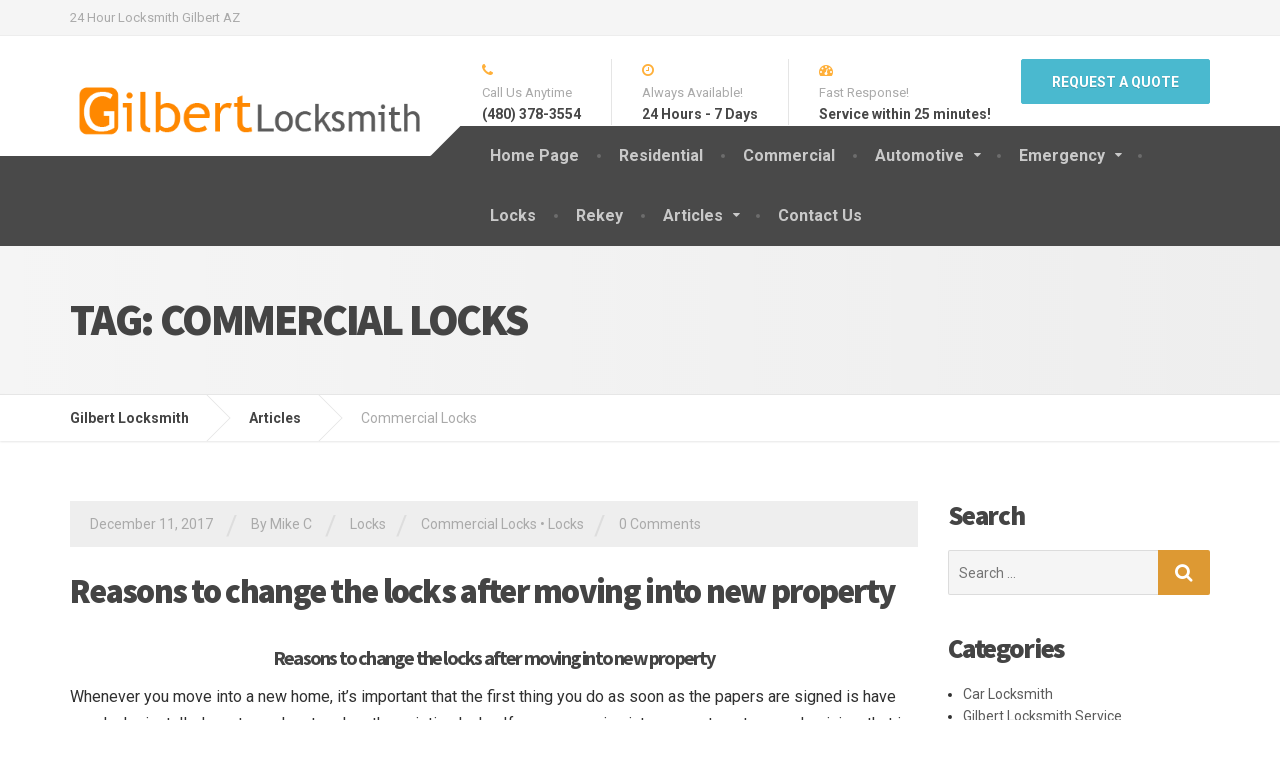

--- FILE ---
content_type: text/html; charset=UTF-8
request_url: https://gilbert-locksmith.info/tag/commercial-locks/
body_size: 10777
content:

<!DOCTYPE html>
<html lang="en-US">
	<head>
		<meta charset="UTF-8" />
		<meta name="viewport" content="width=device-width, initial-scale=1.0" />
		<link rel="pingback" href="https://gilbert-locksmith.info/xmlrpc.php" />

		<meta name='robots' content='index, follow, max-image-preview:large, max-snippet:-1, max-video-preview:-1' />

	<!-- This site is optimized with the Yoast SEO plugin v23.5 - https://yoast.com/wordpress/plugins/seo/ -->
	<title>Commercial Locks Archives - Gilbert Locksmith</title>
	<link rel="canonical" href="https://gilbert-locksmith.info/tag/commercial-locks/" />
	<meta property="og:locale" content="en_US" />
	<meta property="og:type" content="article" />
	<meta property="og:title" content="Commercial Locks Archives - Gilbert Locksmith" />
	<meta property="og:url" content="https://gilbert-locksmith.info/tag/commercial-locks/" />
	<meta property="og:site_name" content="Gilbert Locksmith" />
	<meta name="twitter:card" content="summary_large_image" />
	<script type="application/ld+json" class="yoast-schema-graph">{"@context":"https://schema.org","@graph":[{"@type":"CollectionPage","@id":"https://gilbert-locksmith.info/tag/commercial-locks/","url":"https://gilbert-locksmith.info/tag/commercial-locks/","name":"Commercial Locks Archives - Gilbert Locksmith","isPartOf":{"@id":"https://gilbert-locksmith.info/#website"},"breadcrumb":{"@id":"https://gilbert-locksmith.info/tag/commercial-locks/#breadcrumb"},"inLanguage":"en-US"},{"@type":"BreadcrumbList","@id":"https://gilbert-locksmith.info/tag/commercial-locks/#breadcrumb","itemListElement":[{"@type":"ListItem","position":1,"name":"Home","item":"https://gilbert-locksmith.info/"},{"@type":"ListItem","position":2,"name":"Commercial Locks"}]},{"@type":"WebSite","@id":"https://gilbert-locksmith.info/#website","url":"https://gilbert-locksmith.info/","name":"Gilbert Locksmith","description":"24 Hour Locksmith Gilbert AZ","publisher":{"@id":"https://gilbert-locksmith.info/#organization"},"potentialAction":[{"@type":"SearchAction","target":{"@type":"EntryPoint","urlTemplate":"https://gilbert-locksmith.info/?s={search_term_string}"},"query-input":{"@type":"PropertyValueSpecification","valueRequired":true,"valueName":"search_term_string"}}],"inLanguage":"en-US"},{"@type":"Organization","@id":"https://gilbert-locksmith.info/#organization","name":"Gilbert Locksmith LLC","url":"https://gilbert-locksmith.info/","logo":{"@type":"ImageObject","inLanguage":"en-US","@id":"https://gilbert-locksmith.info/#/schema/logo/image/","url":"https://gilbert-locksmith.info/wp-content/uploads/2015/10/logo1.png","contentUrl":"https://gilbert-locksmith.info/wp-content/uploads/2015/10/logo1.png","width":482,"height":100,"caption":"Gilbert Locksmith LLC"},"image":{"@id":"https://gilbert-locksmith.info/#/schema/logo/image/"}}]}</script>
	<!-- / Yoast SEO plugin. -->


<link rel='dns-prefetch' href='//fonts.googleapis.com' />
<link rel="alternate" type="application/rss+xml" title="Gilbert Locksmith &raquo; Feed" href="https://gilbert-locksmith.info/feed/" />
<link rel="alternate" type="application/rss+xml" title="Gilbert Locksmith &raquo; Comments Feed" href="https://gilbert-locksmith.info/comments/feed/" />
<link rel="alternate" type="application/rss+xml" title="Gilbert Locksmith &raquo; Commercial Locks Tag Feed" href="https://gilbert-locksmith.info/tag/commercial-locks/feed/" />
<script type="87b5dc8b0440c19858b71ccb-text/javascript">
/* <![CDATA[ */
window._wpemojiSettings = {"baseUrl":"https:\/\/s.w.org\/images\/core\/emoji\/15.0.3\/72x72\/","ext":".png","svgUrl":"https:\/\/s.w.org\/images\/core\/emoji\/15.0.3\/svg\/","svgExt":".svg","source":{"concatemoji":"https:\/\/gilbert-locksmith.info\/wp-includes\/js\/wp-emoji-release.min.js?ver=6.6.4"}};
/*! This file is auto-generated */
!function(i,n){var o,s,e;function c(e){try{var t={supportTests:e,timestamp:(new Date).valueOf()};sessionStorage.setItem(o,JSON.stringify(t))}catch(e){}}function p(e,t,n){e.clearRect(0,0,e.canvas.width,e.canvas.height),e.fillText(t,0,0);var t=new Uint32Array(e.getImageData(0,0,e.canvas.width,e.canvas.height).data),r=(e.clearRect(0,0,e.canvas.width,e.canvas.height),e.fillText(n,0,0),new Uint32Array(e.getImageData(0,0,e.canvas.width,e.canvas.height).data));return t.every(function(e,t){return e===r[t]})}function u(e,t,n){switch(t){case"flag":return n(e,"\ud83c\udff3\ufe0f\u200d\u26a7\ufe0f","\ud83c\udff3\ufe0f\u200b\u26a7\ufe0f")?!1:!n(e,"\ud83c\uddfa\ud83c\uddf3","\ud83c\uddfa\u200b\ud83c\uddf3")&&!n(e,"\ud83c\udff4\udb40\udc67\udb40\udc62\udb40\udc65\udb40\udc6e\udb40\udc67\udb40\udc7f","\ud83c\udff4\u200b\udb40\udc67\u200b\udb40\udc62\u200b\udb40\udc65\u200b\udb40\udc6e\u200b\udb40\udc67\u200b\udb40\udc7f");case"emoji":return!n(e,"\ud83d\udc26\u200d\u2b1b","\ud83d\udc26\u200b\u2b1b")}return!1}function f(e,t,n){var r="undefined"!=typeof WorkerGlobalScope&&self instanceof WorkerGlobalScope?new OffscreenCanvas(300,150):i.createElement("canvas"),a=r.getContext("2d",{willReadFrequently:!0}),o=(a.textBaseline="top",a.font="600 32px Arial",{});return e.forEach(function(e){o[e]=t(a,e,n)}),o}function t(e){var t=i.createElement("script");t.src=e,t.defer=!0,i.head.appendChild(t)}"undefined"!=typeof Promise&&(o="wpEmojiSettingsSupports",s=["flag","emoji"],n.supports={everything:!0,everythingExceptFlag:!0},e=new Promise(function(e){i.addEventListener("DOMContentLoaded",e,{once:!0})}),new Promise(function(t){var n=function(){try{var e=JSON.parse(sessionStorage.getItem(o));if("object"==typeof e&&"number"==typeof e.timestamp&&(new Date).valueOf()<e.timestamp+604800&&"object"==typeof e.supportTests)return e.supportTests}catch(e){}return null}();if(!n){if("undefined"!=typeof Worker&&"undefined"!=typeof OffscreenCanvas&&"undefined"!=typeof URL&&URL.createObjectURL&&"undefined"!=typeof Blob)try{var e="postMessage("+f.toString()+"("+[JSON.stringify(s),u.toString(),p.toString()].join(",")+"));",r=new Blob([e],{type:"text/javascript"}),a=new Worker(URL.createObjectURL(r),{name:"wpTestEmojiSupports"});return void(a.onmessage=function(e){c(n=e.data),a.terminate(),t(n)})}catch(e){}c(n=f(s,u,p))}t(n)}).then(function(e){for(var t in e)n.supports[t]=e[t],n.supports.everything=n.supports.everything&&n.supports[t],"flag"!==t&&(n.supports.everythingExceptFlag=n.supports.everythingExceptFlag&&n.supports[t]);n.supports.everythingExceptFlag=n.supports.everythingExceptFlag&&!n.supports.flag,n.DOMReady=!1,n.readyCallback=function(){n.DOMReady=!0}}).then(function(){return e}).then(function(){var e;n.supports.everything||(n.readyCallback(),(e=n.source||{}).concatemoji?t(e.concatemoji):e.wpemoji&&e.twemoji&&(t(e.twemoji),t(e.wpemoji)))}))}((window,document),window._wpemojiSettings);
/* ]]> */
</script>
<style id='wp-emoji-styles-inline-css' type='text/css'>

	img.wp-smiley, img.emoji {
		display: inline !important;
		border: none !important;
		box-shadow: none !important;
		height: 1em !important;
		width: 1em !important;
		margin: 0 0.07em !important;
		vertical-align: -0.1em !important;
		background: none !important;
		padding: 0 !important;
	}
</style>
<link rel='stylesheet' id='wp-block-library-css' href='https://gilbert-locksmith.info/wp-includes/css/dist/block-library/style.min.css?ver=6.6.4' type='text/css' media='all' />
<style id='classic-theme-styles-inline-css' type='text/css'>
/*! This file is auto-generated */
.wp-block-button__link{color:#fff;background-color:#32373c;border-radius:9999px;box-shadow:none;text-decoration:none;padding:calc(.667em + 2px) calc(1.333em + 2px);font-size:1.125em}.wp-block-file__button{background:#32373c;color:#fff;text-decoration:none}
</style>
<style id='global-styles-inline-css' type='text/css'>
:root{--wp--preset--aspect-ratio--square: 1;--wp--preset--aspect-ratio--4-3: 4/3;--wp--preset--aspect-ratio--3-4: 3/4;--wp--preset--aspect-ratio--3-2: 3/2;--wp--preset--aspect-ratio--2-3: 2/3;--wp--preset--aspect-ratio--16-9: 16/9;--wp--preset--aspect-ratio--9-16: 9/16;--wp--preset--color--black: #000000;--wp--preset--color--cyan-bluish-gray: #abb8c3;--wp--preset--color--white: #ffffff;--wp--preset--color--pale-pink: #f78da7;--wp--preset--color--vivid-red: #cf2e2e;--wp--preset--color--luminous-vivid-orange: #ff6900;--wp--preset--color--luminous-vivid-amber: #fcb900;--wp--preset--color--light-green-cyan: #7bdcb5;--wp--preset--color--vivid-green-cyan: #00d084;--wp--preset--color--pale-cyan-blue: #8ed1fc;--wp--preset--color--vivid-cyan-blue: #0693e3;--wp--preset--color--vivid-purple: #9b51e0;--wp--preset--gradient--vivid-cyan-blue-to-vivid-purple: linear-gradient(135deg,rgba(6,147,227,1) 0%,rgb(155,81,224) 100%);--wp--preset--gradient--light-green-cyan-to-vivid-green-cyan: linear-gradient(135deg,rgb(122,220,180) 0%,rgb(0,208,130) 100%);--wp--preset--gradient--luminous-vivid-amber-to-luminous-vivid-orange: linear-gradient(135deg,rgba(252,185,0,1) 0%,rgba(255,105,0,1) 100%);--wp--preset--gradient--luminous-vivid-orange-to-vivid-red: linear-gradient(135deg,rgba(255,105,0,1) 0%,rgb(207,46,46) 100%);--wp--preset--gradient--very-light-gray-to-cyan-bluish-gray: linear-gradient(135deg,rgb(238,238,238) 0%,rgb(169,184,195) 100%);--wp--preset--gradient--cool-to-warm-spectrum: linear-gradient(135deg,rgb(74,234,220) 0%,rgb(151,120,209) 20%,rgb(207,42,186) 40%,rgb(238,44,130) 60%,rgb(251,105,98) 80%,rgb(254,248,76) 100%);--wp--preset--gradient--blush-light-purple: linear-gradient(135deg,rgb(255,206,236) 0%,rgb(152,150,240) 100%);--wp--preset--gradient--blush-bordeaux: linear-gradient(135deg,rgb(254,205,165) 0%,rgb(254,45,45) 50%,rgb(107,0,62) 100%);--wp--preset--gradient--luminous-dusk: linear-gradient(135deg,rgb(255,203,112) 0%,rgb(199,81,192) 50%,rgb(65,88,208) 100%);--wp--preset--gradient--pale-ocean: linear-gradient(135deg,rgb(255,245,203) 0%,rgb(182,227,212) 50%,rgb(51,167,181) 100%);--wp--preset--gradient--electric-grass: linear-gradient(135deg,rgb(202,248,128) 0%,rgb(113,206,126) 100%);--wp--preset--gradient--midnight: linear-gradient(135deg,rgb(2,3,129) 0%,rgb(40,116,252) 100%);--wp--preset--font-size--small: 13px;--wp--preset--font-size--medium: 20px;--wp--preset--font-size--large: 36px;--wp--preset--font-size--x-large: 42px;--wp--preset--spacing--20: 0.44rem;--wp--preset--spacing--30: 0.67rem;--wp--preset--spacing--40: 1rem;--wp--preset--spacing--50: 1.5rem;--wp--preset--spacing--60: 2.25rem;--wp--preset--spacing--70: 3.38rem;--wp--preset--spacing--80: 5.06rem;--wp--preset--shadow--natural: 6px 6px 9px rgba(0, 0, 0, 0.2);--wp--preset--shadow--deep: 12px 12px 50px rgba(0, 0, 0, 0.4);--wp--preset--shadow--sharp: 6px 6px 0px rgba(0, 0, 0, 0.2);--wp--preset--shadow--outlined: 6px 6px 0px -3px rgba(255, 255, 255, 1), 6px 6px rgba(0, 0, 0, 1);--wp--preset--shadow--crisp: 6px 6px 0px rgba(0, 0, 0, 1);}:where(.is-layout-flex){gap: 0.5em;}:where(.is-layout-grid){gap: 0.5em;}body .is-layout-flex{display: flex;}.is-layout-flex{flex-wrap: wrap;align-items: center;}.is-layout-flex > :is(*, div){margin: 0;}body .is-layout-grid{display: grid;}.is-layout-grid > :is(*, div){margin: 0;}:where(.wp-block-columns.is-layout-flex){gap: 2em;}:where(.wp-block-columns.is-layout-grid){gap: 2em;}:where(.wp-block-post-template.is-layout-flex){gap: 1.25em;}:where(.wp-block-post-template.is-layout-grid){gap: 1.25em;}.has-black-color{color: var(--wp--preset--color--black) !important;}.has-cyan-bluish-gray-color{color: var(--wp--preset--color--cyan-bluish-gray) !important;}.has-white-color{color: var(--wp--preset--color--white) !important;}.has-pale-pink-color{color: var(--wp--preset--color--pale-pink) !important;}.has-vivid-red-color{color: var(--wp--preset--color--vivid-red) !important;}.has-luminous-vivid-orange-color{color: var(--wp--preset--color--luminous-vivid-orange) !important;}.has-luminous-vivid-amber-color{color: var(--wp--preset--color--luminous-vivid-amber) !important;}.has-light-green-cyan-color{color: var(--wp--preset--color--light-green-cyan) !important;}.has-vivid-green-cyan-color{color: var(--wp--preset--color--vivid-green-cyan) !important;}.has-pale-cyan-blue-color{color: var(--wp--preset--color--pale-cyan-blue) !important;}.has-vivid-cyan-blue-color{color: var(--wp--preset--color--vivid-cyan-blue) !important;}.has-vivid-purple-color{color: var(--wp--preset--color--vivid-purple) !important;}.has-black-background-color{background-color: var(--wp--preset--color--black) !important;}.has-cyan-bluish-gray-background-color{background-color: var(--wp--preset--color--cyan-bluish-gray) !important;}.has-white-background-color{background-color: var(--wp--preset--color--white) !important;}.has-pale-pink-background-color{background-color: var(--wp--preset--color--pale-pink) !important;}.has-vivid-red-background-color{background-color: var(--wp--preset--color--vivid-red) !important;}.has-luminous-vivid-orange-background-color{background-color: var(--wp--preset--color--luminous-vivid-orange) !important;}.has-luminous-vivid-amber-background-color{background-color: var(--wp--preset--color--luminous-vivid-amber) !important;}.has-light-green-cyan-background-color{background-color: var(--wp--preset--color--light-green-cyan) !important;}.has-vivid-green-cyan-background-color{background-color: var(--wp--preset--color--vivid-green-cyan) !important;}.has-pale-cyan-blue-background-color{background-color: var(--wp--preset--color--pale-cyan-blue) !important;}.has-vivid-cyan-blue-background-color{background-color: var(--wp--preset--color--vivid-cyan-blue) !important;}.has-vivid-purple-background-color{background-color: var(--wp--preset--color--vivid-purple) !important;}.has-black-border-color{border-color: var(--wp--preset--color--black) !important;}.has-cyan-bluish-gray-border-color{border-color: var(--wp--preset--color--cyan-bluish-gray) !important;}.has-white-border-color{border-color: var(--wp--preset--color--white) !important;}.has-pale-pink-border-color{border-color: var(--wp--preset--color--pale-pink) !important;}.has-vivid-red-border-color{border-color: var(--wp--preset--color--vivid-red) !important;}.has-luminous-vivid-orange-border-color{border-color: var(--wp--preset--color--luminous-vivid-orange) !important;}.has-luminous-vivid-amber-border-color{border-color: var(--wp--preset--color--luminous-vivid-amber) !important;}.has-light-green-cyan-border-color{border-color: var(--wp--preset--color--light-green-cyan) !important;}.has-vivid-green-cyan-border-color{border-color: var(--wp--preset--color--vivid-green-cyan) !important;}.has-pale-cyan-blue-border-color{border-color: var(--wp--preset--color--pale-cyan-blue) !important;}.has-vivid-cyan-blue-border-color{border-color: var(--wp--preset--color--vivid-cyan-blue) !important;}.has-vivid-purple-border-color{border-color: var(--wp--preset--color--vivid-purple) !important;}.has-vivid-cyan-blue-to-vivid-purple-gradient-background{background: var(--wp--preset--gradient--vivid-cyan-blue-to-vivid-purple) !important;}.has-light-green-cyan-to-vivid-green-cyan-gradient-background{background: var(--wp--preset--gradient--light-green-cyan-to-vivid-green-cyan) !important;}.has-luminous-vivid-amber-to-luminous-vivid-orange-gradient-background{background: var(--wp--preset--gradient--luminous-vivid-amber-to-luminous-vivid-orange) !important;}.has-luminous-vivid-orange-to-vivid-red-gradient-background{background: var(--wp--preset--gradient--luminous-vivid-orange-to-vivid-red) !important;}.has-very-light-gray-to-cyan-bluish-gray-gradient-background{background: var(--wp--preset--gradient--very-light-gray-to-cyan-bluish-gray) !important;}.has-cool-to-warm-spectrum-gradient-background{background: var(--wp--preset--gradient--cool-to-warm-spectrum) !important;}.has-blush-light-purple-gradient-background{background: var(--wp--preset--gradient--blush-light-purple) !important;}.has-blush-bordeaux-gradient-background{background: var(--wp--preset--gradient--blush-bordeaux) !important;}.has-luminous-dusk-gradient-background{background: var(--wp--preset--gradient--luminous-dusk) !important;}.has-pale-ocean-gradient-background{background: var(--wp--preset--gradient--pale-ocean) !important;}.has-electric-grass-gradient-background{background: var(--wp--preset--gradient--electric-grass) !important;}.has-midnight-gradient-background{background: var(--wp--preset--gradient--midnight) !important;}.has-small-font-size{font-size: var(--wp--preset--font-size--small) !important;}.has-medium-font-size{font-size: var(--wp--preset--font-size--medium) !important;}.has-large-font-size{font-size: var(--wp--preset--font-size--large) !important;}.has-x-large-font-size{font-size: var(--wp--preset--font-size--x-large) !important;}
:where(.wp-block-post-template.is-layout-flex){gap: 1.25em;}:where(.wp-block-post-template.is-layout-grid){gap: 1.25em;}
:where(.wp-block-columns.is-layout-flex){gap: 2em;}:where(.wp-block-columns.is-layout-grid){gap: 2em;}
:root :where(.wp-block-pullquote){font-size: 1.5em;line-height: 1.6;}
</style>
<link rel='stylesheet' id='cargopress-main-css' href='https://gilbert-locksmith.info/wp-content/themes/cargopress-pt/style.css?ver=1.13.0' type='text/css' media='all' />
<style id='cargopress-main-inline-css' type='text/css'>
/* WP Customizer start */
.top, .top-navigation .sub-menu > li > a { background-color: #f5f5f5; }
.top, .top-navigation .sub-menu > li > a { border-bottom-color: #ededed; }
.top-navigation .sub-menu > li > .sub-menu { border-left-color: #ededed; }
.top, .top-navigation > li > a, .top-navigation .sub-menu > li > a { color: #aaaaaa; }
.top-navigation > li > a:hover, .top-navigation > li > a:focus, .top-navigation .sub-menu > li > a:focus, .top-navigation .sub-menu > li > a:hover { color: #919191; }
.header__widgets, .header__logo, .header__container::before, .header__container::after, .header__logo::after { background-color: #ffffff; }
@media (max-width: 991px) { .header__container, .main-navigation .sub-menu>li>a { background-color: #ffffff; } }
.header, .header .icon-box__title { color: #aaaaaa; }
.header .icon-box__subtitle { color: #474747; }
.breadcrumbs { background-color: #ffffff; }
.breadcrumbs a::before, .breadcrumbs a::after { background-color: #e6e6e6; }
.breadcrumbs a { color: #444444; }
.breadcrumbs a:hover { color: #373737; }
.breadcrumbs { color: #aaaaaa; }
@media (min-width: 992px) { .header__container, .is-sticky-nav .header__navigation { background-color: #494949; } }
.navbar-toggle, .jumbotron { background-color: #494949; }
.navbar-toggle:hover { background-color: #303030; }
@media (min-width: 992px) { .social-icons__link, .social-icons__link:hover { color: #494949; } }
@media (min-width: 992px) { .main-navigation > li > a, .main-navigation .menu-item-has-children::after, .main-navigation > li:hover > a, .main-navigation > li:focus > a { color: #c9c9c9; } }
@media (min-width: 992px) { .main-navigation .menu-item-has-children:hover > a, .main-navigation .sub-menu > li > a, .main-navigation ul.sub-menu { background-color: #ffffff; } }
@media (min-width: 992px) { .main-navigation .sub-menu > li > a, .main-navigation .sub-menu .menu-item-has-children::after { color: #999999; } }
@media (min-width: 992px) { .main-navigation .menu-item-has-children:hover > a, .main-navigation .sub-menu > li > a:hover, .main-navigation .menu-item-has-children:hover::after, .main-navigation .sub-menu .menu-item-has-children:hover::after { color: #000000; } }
@media (max-width: 991px) { .main-navigation > li > a { color: #444444; } }
@media (max-width: 991px) { .main-navigation > li:hover > a, .main-navigation > li:focus > a { color: #000000; } }
@media (max-width: 991px) { .main-navigation .sub-menu > li > a { color: #999999; } }
@media (max-width: 991px) { .main-navigation .sub-menu > li > a:hover { color: #000000; } }
.main-title { background-image: url(""); }
.main-title h1, .main-title h2 { color: #444444; }
.main-title h3 { color: #aaaaaa; }
body, .widget_pw_icon_box .icon-box__subtitle { color: #303030; }
h1, h2, h3, h4, h5, h6, hentry__title, .hentry__title a, .page-box__title a { color: #444444; }
.header .icon-box .fa, .number-counter__icon, hr.hr-quote::after { color: #ffb03a; }
.latest-news__date, .sticky .btn--post, .main-navigation > .current-menu-item > a::after, .main-navigation > li:hover > a::after, .main-navigation > li:focus > a::after, body.woocommerce-page span.onsale, .woocommerce span.onsale { background-color: #ffb03a; }
.latest-news__date::after { border-top-color: #eb9c26; }
.sticky .btn--post { border-color: #ffb03a; }
.btn-primary, .testimonial__quote::before, .widget_search .search-submit, .sidebar .widget_nav_menu ul > li.current-menu-item a, .pagination .current, body.woocommerce-page .widget_shopping_cart_content .buttons .checkout, body.woocommerce-page nav.woocommerce-pagination ul li span.current, body.woocommerce-page button.button.alt, body.woocommerce-page div.product .woocommerce-tabs ul.tabs li.active, body.woocommerce-page .woocommerce-error a.button, body.woocommerce-page .woocommerce-info a.button, body.woocommerce-page .woocommerce-message a.button, .woocommerce-cart .wc-proceed-to-checkout a.checkout-button, body.woocommerce-page #payment #place_order, body.woocommerce-page #review_form #respond input#submit, .woocommerce button.button.alt:disabled, .woocommerce button.button.alt:disabled:hover, .woocommerce button.button.alt:disabled[disabled], .woocommerce button.button.alt:disabled[disabled]:hover, .widget_calendar caption { background-color: #dd9933; }
.btn-primary, body.woocommerce-page .widget_shopping_cart_content .buttons .checkout { border-color: #dd9933; }
.btn-primary:hover, .btn-primary:focus, .btn-primary:active, .open > .btn-primary.dropdown-toggle, .btn-primary.active, .btn-primary.focus, .widget_search .search-submit:hover, .widget_search .search-submit:focus, body.woocommerce-page .widget_shopping_cart_content .buttons .checkout:hover, body.woocommerce-page button.button.alt:hover, body.woocommerce-page .woocommerce-error a.button:hover, body.woocommerce-page .woocommerce-info a.button:hover, body.woocommerce-page .woocommerce-message a.button:hover, .woocommerce-cart .wc-proceed-to-checkout a.checkout-button:hover, body.woocommerce-page #payment #place_order:hover, body.woocommerce-page #review_form #respond input#submit:hover { background-color: #d08c26; }
.btn-primary:hover, .btn-primary:focus, .btn-primary:active, .open > .btn-primary.dropdown-toggle, .btn-primary.active, .btn-primary.focus, body.woocommerce-page .widget_shopping_cart_content .buttons .checkout:hover { border-color: #d08c26; }
a, .latest-news--more-news::after, .widget_pw_icon_box .icon-box:hover .fa, body.woocommerce-page ul.products li.product a:hover img, .woocommerce ul.products li.product a:hover img, body.woocommerce-page ul.products li.product .price, .woocommerce ul.products li.product .price, body.woocommerce-page .star-rating, .woocommerce .star-rating, body.woocommerce-page div.product p.price, body.woocommerce-page p.stars a { color: #5b5b5b; }
a:hover, a:focus { color: #4e4e4e; }
.widget_pw_icon_box .icon-box:hover, .logo-panel img:hover { border-bottom-color: #5b5b5b; }
.footer-top, .footer::before, .footer::after, .footer-top::before, .footer-top::after { background-color: #5b5b5b; }
.footer .icon-container--square, .footer .icon-container--circle { color: #5b5b5b; }
.footer-top__headings { color: #dd9933; }
.footer-top, .footer-top .textwidget { color: #dd9933; }
.footer .widget_nav_menu ul > li > a { color: #ffffff; }
.footer-bottom { background-color: #dd9933; }
.footer-bottom { color: #000000; }
.footer-bottom a { color: #333333; }
.footer-bottom a:hover { color: #404040; }
/* WP Customizer end */

			@media (min-width: 992px) {
				.header__logo {
					width: 360px;
				}
				.header__widgets {
					width: calc(100% - 360px);
				}
				.header__navigation {
					width: 100%;
				}
			}
			@media (min-width: 1200px) {
				.header__navigation {
					width: calc(100% - 390px);
					margin-left: 390px;
				}
			}
.main-title { background: #f5f5f5 linear-gradient(90deg, #f5f5f5, #eeeeee) }

			@media (min-width: 992px){
				.header__logo img {
					margin-top: 40px;
				}
			}

</style>
<link rel='stylesheet' id='google-fonts-css' href='//fonts.googleapis.com/css?family=Roboto%3A400%2C700%7CSource+Sans+Pro%3A700%2C900&#038;subset=latin' type='text/css' media='all' />
<script type="87b5dc8b0440c19858b71ccb-text/javascript" src="https://gilbert-locksmith.info/wp-content/themes/cargopress-pt/assets/js/modernizr.custom.24530.js" id="cargopress-modernizr-js"></script>
<script type="87b5dc8b0440c19858b71ccb-text/javascript" src="https://gilbert-locksmith.info/wp-content/themes/cargopress-pt/bower_components/picturefill/dist/picturefill.min.js?ver=1.2.0" id="cargopress-picturefill-js"></script>
<script type="87b5dc8b0440c19858b71ccb-text/javascript" src="https://gilbert-locksmith.info/wp-includes/js/jquery/jquery.min.js?ver=3.7.1" id="jquery-core-js"></script>
<script type="87b5dc8b0440c19858b71ccb-text/javascript" src="https://gilbert-locksmith.info/wp-includes/js/jquery/jquery-migrate.min.js?ver=3.4.1" id="jquery-migrate-js"></script>
<link rel="https://api.w.org/" href="https://gilbert-locksmith.info/wp-json/" /><link rel="alternate" title="JSON" type="application/json" href="https://gilbert-locksmith.info/wp-json/wp/v2/tags/41" /><link rel="EditURI" type="application/rsd+xml" title="RSD" href="https://gilbert-locksmith.info/xmlrpc.php?rsd" />
<meta name="generator" content="WordPress 6.6.4" />
<link rel="icon" href="https://gilbert-locksmith.info/wp-content/uploads/2016/06/Gilbert-Locksmith-Info-Logo.png" sizes="32x32" />
<link rel="icon" href="https://gilbert-locksmith.info/wp-content/uploads/2016/06/Gilbert-Locksmith-Info-Logo.png" sizes="192x192" />
<link rel="apple-touch-icon" href="https://gilbert-locksmith.info/wp-content/uploads/2016/06/Gilbert-Locksmith-Info-Logo.png" />
<meta name="msapplication-TileImage" content="https://gilbert-locksmith.info/wp-content/uploads/2016/06/Gilbert-Locksmith-Info-Logo.png" />
	</head>

	<body class="archive tag tag-commercial-locks tag-41">
		<div class="boxed-container">

			<div class="top">
			<div class="container">
				<!-- Top Tagline from WordPress -->
				<div class="top__tagline">
					24 Hour Locksmith Gilbert AZ				</div>
				<!-- Top Menu -->
				<nav class="top__menu" role="navigation" aria-label="Top Menu">
									</nav>
			</div>
		</div>
	
	<div class="header__container">
		<div class="container">
			<header class="header" role="banner">
				<div class="header__logo">
					<a href="https://gilbert-locksmith.info">
												<img src="https://gilbert-locksmith.info/wp-content/uploads/2015/10/logo1.png" alt="Gilbert Locksmith" srcset="https://gilbert-locksmith.info/wp-content/uploads/2015/10/logo1.png" class="img-responsive"  width="482" height="100"  />
											</a>
					<button type="button" class="navbar-toggle" data-toggle="collapse" data-target="#cargopress-navbar-collapse">
						<span class="navbar-toggle__text">MENU</span>
						<span class="navbar-toggle__icon-bar">
							<span class="icon-bar"></span>
							<span class="icon-bar"></span>
							<span class="icon-bar"></span>
						</span>
					</button>
				</div>
				<div class="header__navigation  js-sticky-offset">
					<nav class="collapse  navbar-collapse" role="navigation" aria-label="Main Menu" id="cargopress-navbar-collapse">
						<ul id="menu-menu-1" class="main-navigation  js-main-nav  js-dropdown" role="menubar"><li id="menu-item-159" class="menu-item menu-item-type-post_type menu-item-object-page menu-item-home menu-item-159"><a href="https://gilbert-locksmith.info/">Home Page</a></li>
<li id="menu-item-160" class="menu-item menu-item-type-post_type menu-item-object-page menu-item-160"><a href="https://gilbert-locksmith.info/residential-locksmith-gilbert-az/">Residential</a></li>
<li id="menu-item-161" class="menu-item menu-item-type-post_type menu-item-object-page menu-item-161"><a href="https://gilbert-locksmith.info/commercial-locksmith-gilbert/">Commercial</a></li>
<li id="menu-item-162" class="menu-item menu-item-type-post_type menu-item-object-page menu-item-has-children menu-item-162" aria-haspopup="true" aria-expanded="false" tabindex="0"><a href="https://gilbert-locksmith.info/car-locksmith-gilbert/">Automotive</a>
<ul class="sub-menu">
	<li id="menu-item-1205" class="menu-item menu-item-type-post_type menu-item-object-page menu-item-1205"><a href="https://gilbert-locksmith.info/car-key-replacement/">Car Key Replacement</a></li>
</ul>
</li>
<li id="menu-item-163" class="menu-item menu-item-type-post_type menu-item-object-page menu-item-has-children menu-item-163" aria-haspopup="true" aria-expanded="false" tabindex="0"><a href="https://gilbert-locksmith.info/emergency-locksmith-gilbert/">Emergency</a>
<ul class="sub-menu">
	<li id="menu-item-716" class="menu-item menu-item-type-post_type menu-item-object-page menu-item-716"><a href="https://gilbert-locksmith.info/lockout-service/">Lockout Service</a></li>
</ul>
</li>
<li id="menu-item-164" class="menu-item menu-item-type-post_type menu-item-object-page menu-item-164"><a href="https://gilbert-locksmith.info/locks/">Locks</a></li>
<li id="menu-item-165" class="menu-item menu-item-type-post_type menu-item-object-page menu-item-165"><a href="https://gilbert-locksmith.info/rekey-gilbert-az/">Rekey</a></li>
<li id="menu-item-166" class="menu-item menu-item-type-post_type menu-item-object-page current_page_parent menu-item-has-children menu-item-166" aria-haspopup="true" aria-expanded="false" tabindex="0"><a href="https://gilbert-locksmith.info/articles/">Articles</a>
<ul class="sub-menu">
	<li id="menu-item-740" class="menu-item menu-item-type-post_type menu-item-object-post menu-item-740"><a href="https://gilbert-locksmith.info/locksmith-near-me/">Locksmith Near Me</a></li>
	<li id="menu-item-723" class="menu-item menu-item-type-post_type menu-item-object-post menu-item-723"><a href="https://gilbert-locksmith.info/mobile-locksmith-gilbert-az/">Mobile Locksmith Gilbert AZ</a></li>
	<li id="menu-item-626" class="menu-item menu-item-type-post_type menu-item-object-post menu-item-626"><a href="https://gilbert-locksmith.info/mailbox-locksmith-service/">Mailbox locksmith service</a></li>
	<li id="menu-item-618" class="menu-item menu-item-type-post_type menu-item-object-post menu-item-618"><a href="https://gilbert-locksmith.info/reasons-to-change-locks-new-property/">Reasons to change the locks after moving into new property</a></li>
	<li id="menu-item-599" class="menu-item menu-item-type-post_type menu-item-object-post menu-item-599"><a href="https://gilbert-locksmith.info/tips-protect-home-vacation/">Tips to Protect Your Home While on Vacation</a></li>
	<li id="menu-item-471" class="menu-item menu-item-type-post_type menu-item-object-post menu-item-471"><a href="https://gilbert-locksmith.info/high-security-locks/">High Security Locks</a></li>
	<li id="menu-item-472" class="menu-item menu-item-type-post_type menu-item-object-post menu-item-472"><a href="https://gilbert-locksmith.info/call-car-locksmith/">When to call a car locksmith</a></li>
	<li id="menu-item-383" class="menu-item menu-item-type-post_type menu-item-object-post menu-item-383"><a href="https://gilbert-locksmith.info/auto-laser-key/">Auto Laser Key</a></li>
	<li id="menu-item-362" class="menu-item menu-item-type-post_type menu-item-object-post menu-item-362"><a href="https://gilbert-locksmith.info/keyless-locks/">Keyless Locks</a></li>
	<li id="menu-item-219" class="menu-item menu-item-type-post_type menu-item-object-post menu-item-219"><a href="https://gilbert-locksmith.info/house-lockout-service/">House Lockout Service</a></li>
	<li id="menu-item-168" class="menu-item menu-item-type-post_type menu-item-object-post menu-item-168"><a href="https://gilbert-locksmith.info/cruciform-locks/">Cruciform Locks</a></li>
	<li id="menu-item-169" class="menu-item menu-item-type-post_type menu-item-object-post menu-item-169"><a href="https://gilbert-locksmith.info/automobile-safety-tips/">Automobile Safety Tips</a></li>
</ul>
</li>
<li id="menu-item-167" class="menu-item menu-item-type-post_type menu-item-object-page menu-item-167"><a href="https://gilbert-locksmith.info/contact-us/">Contact Us</a></li>
</ul>					</nav>
				</div>
				<div class="header__widgets">
				<div class="widget  widget-icon-box">
			<a class="icon-box" href="tel:%20(480)%20378-3554" target="_self">
	
		<i class="fa  fa-phone  fa-3x"></i>
		<div class="icon-box__text">
			<h4 class="icon-box__title">Call Us Anytime</h4>
			<span class="icon-box__subtitle">(480) 378-3554</span>
		</div>

			</a>
	
</div><div class="widget  widget-icon-box">
			<div class="icon-box">
	
		<i class="fa  fa-clock-o  fa-3x"></i>
		<div class="icon-box__text">
			<h4 class="icon-box__title">Always Available!</h4>
			<span class="icon-box__subtitle">24 Hours - 7 Days</span>
		</div>

			</div>
	
</div><div class="widget  widget-icon-box">
			<div class="icon-box">
	
		<i class="fa  fa-dashboard  fa-3x"></i>
		<div class="icon-box__text">
			<h4 class="icon-box__title">Fast Response!</h4>
			<span class="icon-box__subtitle">Service within 25 minutes!</span>
		</div>

			</div>
	
</div><div class="widget  widget_text">			<div class="textwidget"><a class="btn    btn-info" href="https://gilbert-locksmith.info/contact-us/" target="_self" rel="noopener">REQUEST A QUOTE</a>
</div>
		</div>				</div>
							</header>
		</div>
	</div>

<div class="main-title" style="">
	<div class="container">
		
		<h1 class="main-title__primary">Tag: <span>Commercial Locks</span></h1>
			</div>
</div>
	<div class="breadcrumbs">
		<div class="container">
			<!-- Breadcrumb NavXT 7.3.1 -->
<span property="itemListElement" typeof="ListItem"><a property="item" typeof="WebPage" title="Go to Gilbert Locksmith." href="https://gilbert-locksmith.info" class="home" ><span property="name">Gilbert Locksmith</span></a><meta property="position" content="1"></span><span property="itemListElement" typeof="ListItem"><a property="item" typeof="WebPage" title="Go to Articles." href="https://gilbert-locksmith.info/articles/" class="post-root post post-post" ><span property="name">Articles</span></a><meta property="position" content="2"></span><span property="itemListElement" typeof="ListItem"><span property="name" class="archive taxonomy post_tag current-item">Commercial Locks</span><meta property="url" content="https://gilbert-locksmith.info/tag/commercial-locks/"><meta property="position" content="3"></span>		</div>
	</div>

	<div class="container">
		<div class="row">
			<main class="col-xs-12  col-md-9" role="main">
				
				<article class="clearfix post-611 post type-post status-publish format-standard hentry category-locks tag-commercial-locks tag-locks">
										<div class="meta-data">
	<time datetime="2017-12-11T10:22:42+00:00" class="published  meta-data__date">December 11, 2017</time>
	<time class="hidden  updated">September 5, 2019</time>
	<span class="meta-data__separator">/</span>
	<span class="vcard  author">
		<span class="meta-data__author">By <span class="fn">Mike C</span></span>
	</span>
	<span class="meta-data__separator">/</span>
	<span class="meta-data__categories"> <a href="https://gilbert-locksmith.info/category/locks/" rel="category tag">Locks</a></span><span class="meta-data__separator">/</span>	<span class="meta-data__tags"> <a href="https://gilbert-locksmith.info/tag/commercial-locks/" rel="tag">Commercial Locks</a> &bull; <a href="https://gilbert-locksmith.info/tag/locks/" rel="tag">Locks</a></span><span class="meta-data__separator">/</span>	<span class="meta-data__comments"><a href="https://gilbert-locksmith.info/reasons-to-change-locks-new-property/#respond">0 Comments</a></span>
</div>
					<h2 class="entry-title  hentry__title"><a href="https://gilbert-locksmith.info/reasons-to-change-locks-new-property/">Reasons to change the locks after moving into new property</a></h2>
					<div class="entry-content  hentry__content">
						<h1 style="text-align: center;"><span style="font-size: 15pt;"><strong>Reasons to change the locks after moving into new property</strong></span></h1>
<p>Whenever you move into a new home, it’s important that the first thing you do as soon as the papers are signed is have new locks installed, or at very least, re-key the existing locks. If you are moving into an apartment or condominium that is considered to be a commercial property since the spaces are leased or rented, there are reasons to change the locks after moving into a new commercial property. <a href="https://gilbert-locksmith.info/reasons-to-change-locks-new-property/#more-611" class="more-link"><span class="btn  btn-default  btn--post">Read More</span></a></p>
					</div>
				</article>

				
							</main>

							<div class="col-xs-12  col-md-3">
					<div class="sidebar" role="complementary">
						<div class="widget  widget_search"><h4 class="sidebar__headings">Search</h4>
<form role="search" method="get" class="search-form" action="https://gilbert-locksmith.info/">
	<label>
		<span class="screen-reader-text">Search for:</span>
		<input type="search" class="search-field" placeholder="Search ..." value="" name="s">
	</label>
	<button type="submit" class="search-submit"><i class="fa  fa-lg  fa-search"></i></button>
</form>
</div><div class="widget  widget_categories"><h4 class="sidebar__headings">Categories</h4>
			<ul>
					<li class="cat-item cat-item-11"><a href="https://gilbert-locksmith.info/category/car-locksmith/">Car Locksmith</a>
</li>
	<li class="cat-item cat-item-1"><a href="https://gilbert-locksmith.info/category/gilbert-locksmith-24/">Gilbert Locksmith Service</a>
</li>
	<li class="cat-item cat-item-32"><a href="https://gilbert-locksmith.info/category/high-security-locks/">High Security Locks</a>
</li>
	<li class="cat-item cat-item-13"><a href="https://gilbert-locksmith.info/category/lockout-service/">Lockout Service</a>
</li>
	<li class="cat-item cat-item-40"><a href="https://gilbert-locksmith.info/category/locks/">Locks</a>
</li>
	<li class="cat-item cat-item-4"><a href="https://gilbert-locksmith.info/category/locksmith-gilbert/">Locksmith Gilbert</a>
</li>
	<li class="cat-item cat-item-42"><a href="https://gilbert-locksmith.info/category/mailbox-lock-key/">Mailbox Lock &amp; Key</a>
</li>
	<li class="cat-item cat-item-45"><a href="https://gilbert-locksmith.info/category/mobile-locksmith-gilbert-az/">Mobile Locksmith Gilbert AZ</a>
</li>
	<li class="cat-item cat-item-37"><a href="https://gilbert-locksmith.info/category/tips/">Tips</a>
</li>
			</ul>

			</div><div class="widget  widget_tag_cloud"><h4 class="sidebar__headings">Tags</h4><div class="tagcloud"><a href="https://gilbert-locksmith.info/tag/24-hour-locksmith-gilbert-az/" class="tag-cloud-link tag-link-7 tag-link-position-1" style="font-size: 9.8pt;" aria-label="24 Hour Locksmith Gilbert AZ (2 items)">24 Hour Locksmith Gilbert AZ</a>
<a href="https://gilbert-locksmith.info/tag/automotive-laser-key/" class="tag-cloud-link tag-link-21 tag-link-position-2" style="font-size: 8pt;" aria-label="Automotive Laser Key (1 item)">Automotive Laser Key</a>
<a href="https://gilbert-locksmith.info/tag/automotive-locksmith/" class="tag-cloud-link tag-link-24 tag-link-position-3" style="font-size: 8pt;" aria-label="Automotive Locksmith (1 item)">Automotive Locksmith</a>
<a href="https://gilbert-locksmith.info/tag/automotive-locksmith-gilbert/" class="tag-cloud-link tag-link-28 tag-link-position-4" style="font-size: 8pt;" aria-label="Automotive Locksmith Gilbert (1 item)">Automotive Locksmith Gilbert</a>
<a href="https://gilbert-locksmith.info/tag/biometric-locks/" class="tag-cloud-link tag-link-19 tag-link-position-5" style="font-size: 8pt;" aria-label="Biometric Locks (1 item)">Biometric Locks</a>
<a href="https://gilbert-locksmith.info/tag/car-key-laser-cut/" class="tag-cloud-link tag-link-22 tag-link-position-6" style="font-size: 8pt;" aria-label="Car Key Laser Cut (1 item)">Car Key Laser Cut</a>
<a href="https://gilbert-locksmith.info/tag/car-key-replacement/" class="tag-cloud-link tag-link-23 tag-link-position-7" style="font-size: 9.8pt;" aria-label="Car Key Replacement (2 items)">Car Key Replacement</a>
<a href="https://gilbert-locksmith.info/tag/car-lockout/" class="tag-cloud-link tag-link-29 tag-link-position-8" style="font-size: 8pt;" aria-label="Car Lockout (1 item)">Car Lockout</a>
<a href="https://gilbert-locksmith.info/tag/car-locksmith/" class="tag-cloud-link tag-link-12 tag-link-position-9" style="font-size: 8pt;" aria-label="Car Locksmith (1 item)">Car Locksmith</a>
<a href="https://gilbert-locksmith.info/tag/car-locksmith-gilbert/" class="tag-cloud-link tag-link-27 tag-link-position-10" style="font-size: 8pt;" aria-label="Car Locksmith Gilbert (1 item)">Car Locksmith Gilbert</a>
<a href="https://gilbert-locksmith.info/tag/car-locksmith-mesa-az/" class="tag-cloud-link tag-link-25 tag-link-position-11" style="font-size: 8pt;" aria-label="Car Locksmith Mesa AZ (1 item)">Car Locksmith Mesa AZ</a>
<a href="https://gilbert-locksmith.info/tag/commercial-locks/" class="tag-cloud-link tag-link-41 tag-link-position-12" style="font-size: 8pt;" aria-label="Commercial Locks (1 item)">Commercial Locks</a>
<a href="https://gilbert-locksmith.info/tag/deadbolt/" class="tag-cloud-link tag-link-53 tag-link-position-13" style="font-size: 8pt;" aria-label="Deadbolt (1 item)">Deadbolt</a>
<a href="https://gilbert-locksmith.info/tag/door-knob/" class="tag-cloud-link tag-link-54 tag-link-position-14" style="font-size: 8pt;" aria-label="Door Knob (1 item)">Door Knob</a>
<a href="https://gilbert-locksmith.info/tag/fingerprint-locks/" class="tag-cloud-link tag-link-20 tag-link-position-15" style="font-size: 8pt;" aria-label="Fingerprint Locks (1 item)">Fingerprint Locks</a>
<a href="https://gilbert-locksmith.info/tag/gilbert-lockout-service/" class="tag-cloud-link tag-link-17 tag-link-position-16" style="font-size: 8pt;" aria-label="Gilbert Lockout Service (1 item)">Gilbert Lockout Service</a>
<a href="https://gilbert-locksmith.info/tag/gilbert-locksmith/" class="tag-cloud-link tag-link-5 tag-link-position-17" style="font-size: 11pt;" aria-label="Gilbert Locksmith (3 items)">Gilbert Locksmith</a>
<a href="https://gilbert-locksmith.info/tag/high-security-deadbolt-locks/" class="tag-cloud-link tag-link-34 tag-link-position-18" style="font-size: 8pt;" aria-label="High Security Deadbolt Locks (1 item)">High Security Deadbolt Locks</a>
<a href="https://gilbert-locksmith.info/tag/high-security-locks/" class="tag-cloud-link tag-link-33 tag-link-position-19" style="font-size: 8pt;" aria-label="High Security Locks (1 item)">High Security Locks</a>
<a href="https://gilbert-locksmith.info/tag/high-security-locks-for-homes/" class="tag-cloud-link tag-link-36 tag-link-position-20" style="font-size: 8pt;" aria-label="High Security Locks for Homes (1 item)">High Security Locks for Homes</a>
<a href="https://gilbert-locksmith.info/tag/home-lockout/" class="tag-cloud-link tag-link-15 tag-link-position-21" style="font-size: 8pt;" aria-label="Home Lockout (1 item)">Home Lockout</a>
<a href="https://gilbert-locksmith.info/tag/home-security/" class="tag-cloud-link tag-link-39 tag-link-position-22" style="font-size: 8pt;" aria-label="Home Security (1 item)">Home Security</a>
<a href="https://gilbert-locksmith.info/tag/house-lockout/" class="tag-cloud-link tag-link-14 tag-link-position-23" style="font-size: 8pt;" aria-label="House Lockout (1 item)">House Lockout</a>
<a href="https://gilbert-locksmith.info/tag/keyless-locks/" class="tag-cloud-link tag-link-18 tag-link-position-24" style="font-size: 9.8pt;" aria-label="Keyless Locks (2 items)">Keyless Locks</a>
<a href="https://gilbert-locksmith.info/tag/key-locked-in-car/" class="tag-cloud-link tag-link-30 tag-link-position-25" style="font-size: 8pt;" aria-label="Key Locked in Car (1 item)">Key Locked in Car</a>
<a href="https://gilbert-locksmith.info/tag/keys/" class="tag-cloud-link tag-link-9 tag-link-position-26" style="font-size: 8pt;" aria-label="Keys (1 item)">Keys</a>
<a href="https://gilbert-locksmith.info/tag/lever-handle/" class="tag-cloud-link tag-link-55 tag-link-position-27" style="font-size: 8pt;" aria-label="Lever Handle (1 item)">Lever Handle</a>
<a href="https://gilbert-locksmith.info/tag/local-locksmith/" class="tag-cloud-link tag-link-49 tag-link-position-28" style="font-size: 8pt;" aria-label="Local Locksmith (1 item)">Local Locksmith</a>
<a href="https://gilbert-locksmith.info/tag/locked-keys-in-a-car/" class="tag-cloud-link tag-link-31 tag-link-position-29" style="font-size: 8pt;" aria-label="Locked Keys in a Car (1 item)">Locked Keys in a Car</a>
<a href="https://gilbert-locksmith.info/tag/locks/" class="tag-cloud-link tag-link-8 tag-link-position-30" style="font-size: 12pt;" aria-label="Locks (4 items)">Locks</a>
<a href="https://gilbert-locksmith.info/tag/locksmith-gilbert-az/" class="tag-cloud-link tag-link-6 tag-link-position-31" style="font-size: 11pt;" aria-label="Locksmith Gilbert AZ (3 items)">Locksmith Gilbert AZ</a>
<a href="https://gilbert-locksmith.info/tag/locksmith-near-me/" class="tag-cloud-link tag-link-48 tag-link-position-32" style="font-size: 8pt;" aria-label="Locksmith Near Me (1 item)">Locksmith Near Me</a>
<a href="https://gilbert-locksmith.info/tag/locksmith-near-you/" class="tag-cloud-link tag-link-50 tag-link-position-33" style="font-size: 8pt;" aria-label="Locksmith Near You (1 item)">Locksmith Near You</a>
<a href="https://gilbert-locksmith.info/tag/locksmith-service/" class="tag-cloud-link tag-link-10 tag-link-position-34" style="font-size: 9.8pt;" aria-label="Locksmith Service (2 items)">Locksmith Service</a>
<a href="https://gilbert-locksmith.info/tag/mailbox-lock-replacement/" class="tag-cloud-link tag-link-44 tag-link-position-35" style="font-size: 8pt;" aria-label="Mailbox Lock Replacement (1 item)">Mailbox Lock Replacement</a>
<a href="https://gilbert-locksmith.info/tag/mailbox-locksmith/" class="tag-cloud-link tag-link-43 tag-link-position-36" style="font-size: 8pt;" aria-label="Mailbox Locksmith (1 item)">Mailbox Locksmith</a>
<a href="https://gilbert-locksmith.info/tag/medeco-high-security-locks/" class="tag-cloud-link tag-link-35 tag-link-position-37" style="font-size: 8pt;" aria-label="Medeco High Security Locks (1 item)">Medeco High Security Locks</a>
<a href="https://gilbert-locksmith.info/tag/mobile-locksmith-gilbert-az/" class="tag-cloud-link tag-link-46 tag-link-position-38" style="font-size: 8pt;" aria-label="Mobile Locksmith Gilbert AZ (1 item)">Mobile Locksmith Gilbert AZ</a>
<a href="https://gilbert-locksmith.info/tag/mobile-locksmith-service/" class="tag-cloud-link tag-link-47 tag-link-position-39" style="font-size: 8pt;" aria-label="Mobile Locksmith Service (1 item)">Mobile Locksmith Service</a>
<a href="https://gilbert-locksmith.info/tag/protect-your-home/" class="tag-cloud-link tag-link-38 tag-link-position-40" style="font-size: 8pt;" aria-label="Protect Your Home (1 item)">Protect Your Home</a>
<a href="https://gilbert-locksmith.info/tag/residential-lockout/" class="tag-cloud-link tag-link-16 tag-link-position-41" style="font-size: 8pt;" aria-label="Residential Lockout (1 item)">Residential Lockout</a>
<a href="https://gilbert-locksmith.info/tag/transponder-key/" class="tag-cloud-link tag-link-26 tag-link-position-42" style="font-size: 8pt;" aria-label="Transponder Key (1 item)">Transponder Key</a></div>
</div>					</div>
				</div>
			
		</div>
	</div>


	<footer class="footer" role="contentinfo">
				<div class="footer-top">
			<div class="container">
				<div class="row">
					<div class="col-xs-12  col-md-4"><div class="widget  widget_black_studio_tinymce"><h6 class="footer-top__headings">CONTACT INFO</h6><div class="textwidget"><p><span style="color: #ededed;"><span class="icon-container"><span class="fa fa-map-marker"></span></span> Gilbert, Arizona</span><br />
<span style="color: #ededed;"><span class="icon-container"><span class="fa fa-phone"></span></span> (480) 378-3554</span><br />
<span style="color: #ededed;"><span class="icon-container"><span class="fa fa-globe"></span></span> <a style="color: #ededed;" href="https://gilbert-locksmith.info/">www.gilbert-locksmith.info</a></span><br />
<span style="color: #ededed;"><span class="icon-container"><span class="fa fa-envelope"></span></span> <a style="color: #ededed;" href="/cdn-cgi/l/email-protection#8deae4e1efe8fff9a3e1e2eee6fee0e4f9e5febfb9bacdeae0ece4e1a3eee2e0"><span class="__cf_email__" data-cfemail="9ff8f6f3fdfaedebb1f3f0fcf4ecf2f6ebf7ecadaba8dff8f2fef6f3b1fcf0f2">[email&#160;protected]</span></a></span></p>
</div></div></div><div class="col-xs-12  col-md-4"><div class="widget  widget_nav_menu"><h6 class="footer-top__headings">Navigation</h6><div class="menu-footer-menu-container"><ul id="menu-footer-menu" class="menu"><li id="menu-item-891" class="menu-item menu-item-type-post_type menu-item-object-page menu-item-home menu-item-891"><a href="https://gilbert-locksmith.info/">Home Page</a></li>
<li id="menu-item-889" class="menu-item menu-item-type-post_type menu-item-object-page current_page_parent menu-item-889"><a href="https://gilbert-locksmith.info/articles/">Articles</a></li>
<li id="menu-item-890" class="menu-item menu-item-type-post_type menu-item-object-page menu-item-890"><a href="https://gilbert-locksmith.info/contact-us/">Contact Us</a></li>
</ul></div></div></div>				</div>
			</div>
		</div>
				<div class="footer-bottom">
			<div class="container">
				<div class="footer-bottom__left">
					<a href="https://gilbert-locksmith.info/">Gilbert Locksmith</a> &#8211; Mobile Locksmith Gilbert AZ				</div>
				<div class="footer-bottom__right">
					Copyright © 2013–2023 Gilbert Locksmith. All rights reserved.				</div>
			</div>
		</div>
	</footer>
	</div><!-- end of .boxed-container -->

	<script data-cfasync="false" src="/cdn-cgi/scripts/5c5dd728/cloudflare-static/email-decode.min.js"></script><script type="87b5dc8b0440c19858b71ccb-text/javascript" src="https://gilbert-locksmith.info/wp-includes/js/underscore.min.js?ver=1.13.4" id="underscore-js"></script>
<script type="87b5dc8b0440c19858b71ccb-text/javascript" src="//maps.google.com/maps/api/js" id="cargopress-gmaps-js"></script>
<script type="87b5dc8b0440c19858b71ccb-text/javascript" id="cargopress-main-js-extra">
/* <![CDATA[ */
var CargoPressVars = {"pathToTheme":"https:\/\/gilbert-locksmith.info\/wp-content\/themes\/cargopress-pt"};
/* ]]> */
</script>
<script type="87b5dc8b0440c19858b71ccb-text/javascript" src="https://gilbert-locksmith.info/wp-content/themes/cargopress-pt/assets/js/main.min.js?ver=1.13.0" id="cargopress-main-js"></script>
<script type="87b5dc8b0440c19858b71ccb-text/javascript" src="https://gilbert-locksmith.info/wp-content/themes/cargopress-pt/vendor/proteusthemes/wai-aria-walker-nav-menu/wai-aria.js" id="wp-wai-aria-js"></script>
	<script src="/cdn-cgi/scripts/7d0fa10a/cloudflare-static/rocket-loader.min.js" data-cf-settings="87b5dc8b0440c19858b71ccb-|49" defer></script><script defer src="https://static.cloudflareinsights.com/beacon.min.js/vcd15cbe7772f49c399c6a5babf22c1241717689176015" integrity="sha512-ZpsOmlRQV6y907TI0dKBHq9Md29nnaEIPlkf84rnaERnq6zvWvPUqr2ft8M1aS28oN72PdrCzSjY4U6VaAw1EQ==" data-cf-beacon='{"version":"2024.11.0","token":"ce03e9534bc1476eafe947c27469d17d","r":1,"server_timing":{"name":{"cfCacheStatus":true,"cfEdge":true,"cfExtPri":true,"cfL4":true,"cfOrigin":true,"cfSpeedBrain":true},"location_startswith":null}}' crossorigin="anonymous"></script>
</body>
</html>
